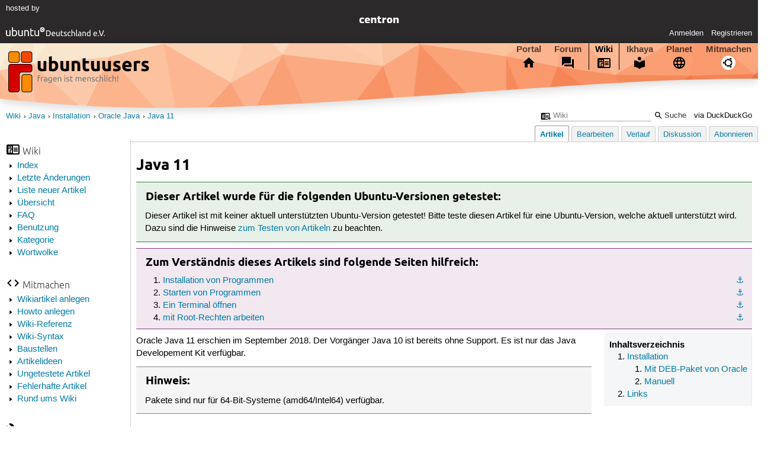

--- FILE ---
content_type: text/html; charset=utf-8
request_url: https://wiki.ubuntuusers.de/Java/Installation/Oracle_Java/Java_11/
body_size: 4131
content:






<!DOCTYPE html>
<html lang="de-de"
      >
  <head>
    <meta http-equiv="Content-Type" content="text/html; charset=utf-8">
    <meta name="viewport" content="width=device-width, initial-scale=1.0">

    <title>
      
  
  
    
  
    
  
    
  
    
  
    
  

  Java 11 › Oracle Java › Installation › Java › Wiki › ubuntuusers.de

    </title>
    
  
      
      
      
        <link rel="stylesheet"  href="https://static-cdn.ubuntu-de.org/style/main.css?v=1.52.4">
      
        <link rel="stylesheet"  href="https://static-cdn.ubuntu-de.org/style/markup.css?v=1.52.4">
      
        <link rel="stylesheet"  href="https://static-cdn.ubuntu-de.org/style/wiki.css?v=1.52.4">
      
        <link rel="stylesheet"  href="https://static-cdn.ubuntu-de.org/style/highlight.css?v=1.52.4">
      

      <link rel="stylesheet"  href="https://static-cdn.ubuntu-de.org/style/print.css?v=1.52.4" media="print">

      

      <link rel="stylesheet"  href="https://media-cdn.ubuntu-de.org/linkmap/linkmap-a9afd4e6ceecdf59278365d77ddeab91.css">

      
      <link rel="shortcut icon" href="https://static-cdn.ubuntu-de.org/img/favicon.ico">
      <meta name="theme-color" content="#2b2929">

      

    

  <link rel="canonical" href="https://wiki.ubuntuusers.de/Java/Installation/Oracle_Java/Java_11/">

  </head>
  <body>
  <nav class="navi_global">
    <a href="#main" class="skip-link">Zum Hauptinhalt springen</a>
    <a href="#sidebar" class="skip-link">Zur Seitenleiste springen</a>

    <a href="https://www.centron.de/" class="sponsor_link" target="_blank">
      hosted by <img src="https://static-cdn.ubuntu-de.org/img/Centron_Logo_white.svg" alt="centron">
    </a>
    <a href="https://verein.ubuntu-de.org/">
      <img src="https://static-cdn.ubuntu-de.org/img/ubuntu-logo-set-web-svg/SVG_small_use/ubuntu_white_hex_su-ubuntu_Deutschland_eV-no_font.svg"
           alt="ubuntu Deutschland e.V. Logo">
    </a>

      <ul>
        <li>
          <noscript>
            <strong class="nojs error">Bitte aktiviere JavaScript!</strong>
          </noscript>
        </li>
        
          <li>
            <a href="https://ubuntuusers.de/login/?next=https%3A%2F%2Fwiki.ubuntuusers.de%2FJava%2FInstallation%2FOracle_Java%2FJava_11%2F" id="login_link">
              Anmelden
            </a>
          </li>
          <li>
            <a href="https://ubuntuusers.de/register/">
              Registrieren
            </a>
          </li>
        
      </ul>
  </nav>

    <header class="header">
      <h1><a href="/"><span>ubuntuusers.de</span></a></h1>
      <ul class="tabbar">
        
          <li class="portal" >
            <a href="https://ubuntuusers.de/">Portal</a>
          </li>
        
          <li class="forum" >
            <a href="https://forum.ubuntuusers.de/">Forum</a>
          </li>
        
          <li class="wiki" aria-current="page">
            <a href="https://wiki.ubuntuusers.de/">Wiki</a>
          </li>
        
          <li class="ikhaya" >
            <a href="https://ikhaya.ubuntuusers.de/">Ikhaya</a>
          </li>
        
          <li class="planet" >
            <a href="https://planet.ubuntuusers.de/">Planet</a>
          </li>
        
        <li class="community">
          <a href="https://wiki.ubuntuusers.de/Mitmachen/">Mitmachen</a>
        </li>
      </ul>
    </header>

        

        
        <form method="GET" action="https://duckduckgo.com/" class="search" name="searchsys" data-active-app="wiki">
          <div>
            <input type="text" size="40" name="keyword" class="search_query">
            <input type="hidden" name="q">

            
            <input type="hidden" name="kam" value="osm">
            <input type="hidden" name="kj" value="F4AA90">
            <input type="hidden" name="ka" value="Ubuntu">

            <input type="submit" value="Suche" class="search_submit">

            <a href="https://wiki.ubuntuusers.de/Suchfunktion/">via DuckDuckGo</a>
          </div>
        </form>

        
        

      <nav aria-label="Brotkrumennavigation oben" class="breadcrumb -top">
        
          <ol>
            
              <li><a 
                     href="https://wiki.ubuntuusers.de/">Wiki</a></li>
            
              <li><a 
                     href="https://wiki.ubuntuusers.de/Java/">Java</a></li>
            
              <li><a 
                     href="https://wiki.ubuntuusers.de/Java/Installation/">Installation</a></li>
            
              <li><a 
                     href="https://wiki.ubuntuusers.de/Java/Installation/Oracle%20Java/">Oracle Java</a></li>
            
              <li><a aria-current="location"
                     href="https://wiki.ubuntuusers.de/Java/Installation/Oracle%20Java/Java%2011/">Java 11</a></li>
            
          </ol>
        
      </nav>

        
        
        
        <aside id="sidebar" class="navi_sidebar navigation">
          
  <div class="container">
    

    <h3 class="navi_wiki">Wiki</h3>
    <ul>
      <li><a href="https://wiki.ubuntuusers.de/Wiki/Index/">Index</a></li>
      <li><a href="https://wiki.ubuntuusers.de/wiki/recentchanges/">Letzte Änderungen</a></li>
      
      <li><a href="https://wiki.ubuntuusers.de/Wiki/Neue_Artikel/">Liste neuer Artikel</a></li>
      <li><a href="https://wiki.ubuntuusers.de/Wiki/">Übersicht</a></li>
      <li><a href="https://wiki.ubuntuusers.de/Wiki/FAQ_-_h%C3%A4ufig_gestellte_Fragen/">FAQ</a></li>
      <li><a href="https://wiki.ubuntuusers.de/Wiki/Benutzung/">Benutzung</a></li>
      <li><a href="https://wiki.ubuntuusers.de/Kategorien/">Kategorie</a></li>
      <li><a href="https://wiki.ubuntuusers.de/wiki/tagcloud/">Wortwolke</a></li>
    </ul>

    <h3 class="navi_join">Mitmachen</h3>
    <ul>
      <li><a href="https://wiki.ubuntuusers.de/Wikiartikel_anlegen/">Wikiartikel anlegen</a></li>
      <li><a href="https://wiki.ubuntuusers.de/HowTo/">Howto anlegen</a></li>
      <li><a href="https://wiki.ubuntuusers.de/Wiki/Referenz/">Wiki-Referenz</a></li>
      <li><a href="https://wiki.ubuntuusers.de/Wiki/Syntax/">Wiki-Syntax</a></li>
      <li><a href="https://wiki.ubuntuusers.de/Baustelle/">Baustellen</a></li>
      <li><a href="https://wiki.ubuntuusers.de/Wiki/Artikelideen/">Artikelideen</a></li>
      <li><a href="https://wiki.ubuntuusers.de/Wiki/ungetestet/">Ungetestete Artikel</a></li>
      <li><a href="https://wiki.ubuntuusers.de/Wiki/fehlerhaft/">Fehlerhafte Artikel</a></li>
      <li><a href="https://forum.ubuntuusers.de/forum/wiki/">Rund ums Wiki</a></li>
    </ul>

    
      
  <h3 class="navi_config">Konfiguration</h3>
    <ul>
      
        

        
      

      <li><a href="https://wiki.ubuntuusers.de/Java/Installation/Oracle_Java/Java_11/a/backlinks/">Backlinks anzeigen</a></li>
      <li>
        Exportieren
        <ul>
          <li><a href="https://wiki.ubuntuusers.de/Java/Installation/Oracle_Java/Java_11/a/export/meta/" rel="nofollow">Metadaten</a></li>
          <li><a href="https://wiki.ubuntuusers.de/Java/Installation/Oracle_Java/Java_11/a/export/raw/" rel="nofollow">Rohformat</a></li>
          <li><a href="https://wiki.ubuntuusers.de/Java/Installation/Oracle_Java/Java_11/a/export/html/" rel="nofollow">HTML</a></li>
        </ul>
      </li>
    </ul>

    
  </div>

        </aside>
        

        
        <nav class="navi_tabbar navigation">
          
  
    <ul>
      
        
        <li><a href="https://wiki.ubuntuusers.de/Java/Installation/Oracle_Java/Java_11/" class="active">Artikel</a></li>
        
      
        
        <li><a href="https://wiki.ubuntuusers.de/Java/Installation/Oracle_Java/Java_11/a/edit/">Bearbeiten</a></li>
        
      
        
        <li><a href="https://wiki.ubuntuusers.de/Java/Installation/Oracle_Java/Java_11/a/log/">Verlauf</a></li>
        
      
      <li>
        <a href="https://forum.ubuntuusers.de/topic/java-11-installation/last_post/">Diskussion</a>
      </li>
      
        <li><a href="https://wiki.ubuntuusers.de/Java/Installation/Oracle_Java/Java_11/a/subscribe/">Abonnieren</a></li>
      
    </ul>
  

        </nav>
        

        <main id="main"
              class="content content_tabbar content_sidebar">
          

          

          
  
  <h1 class="pagetitle">
    
    Java 11
  </h1>

  

  <div id="page"><div class="box tested_for"><h3 class="box tested_for">Dieser Artikel wurde für die folgenden
Ubuntu-Versionen getestet:</h3><div class="contents"><p>
Dieser Artikel ist mit keiner aktuell unterstützten Ubuntu-Version getestet! Bitte teste diesen Artikel für eine Ubuntu-Version, welche aktuell unterstützt wird. Dazu sind die Hinweise <a href="https://wiki.ubuntuusers.de/Wiki/FAQ_-_h%C3%A4ufig_gestellte_Fragen/#Wikiartikel-testen" class="internal">zum Testen von Artikeln</a> zu beachten.
</p></div></div><p>
</p><div class="box knowledge"><h3 class="box knowledge">Zum Verständnis dieses Artikels sind folgende Seiten hilfreich:</h3><div class="contents"><ol class="arabic"><li><p><a id="source-1" href="#source-1" class="crosslink anchor">⚓︎</a> <a href="https://wiki.ubuntuusers.de/Pakete_installieren/" class="internal">Installation von Programmen</a></p></li><li><p><a id="source-2" href="#source-2" class="crosslink anchor">⚓︎</a> <a href="https://wiki.ubuntuusers.de/Programme_starten/" class="internal">Starten von Programmen</a></p></li><li><p><a id="source-3" href="#source-3" class="crosslink anchor">⚓︎</a> <a href="https://wiki.ubuntuusers.de/Terminal/" class="internal">Ein Terminal öffnen</a></p></li><li><p><a id="source-4" href="#source-4" class="crosslink anchor">⚓︎</a> <a href="https://wiki.ubuntuusers.de/mit_Root-Rechten_arbeiten/" class="internal">mit Root-Rechten arbeiten</a></p></li></ol></div></div><div class="toc toc-depth-3"><div class="head">Inhaltsverzeichnis</div><ol class="arabic"><li><a href="#Installation" class="crosslink">Installation
</a><ol class="arabic"><li><a href="#Mit-DEB-Paket-von-Oracle" class="crosslink">Mit DEB-Paket von Oracle
</a></li><li><a href="#Manuell" class="crosslink">Manuell
</a></li></ol></li><li><a href="#Links" class="crosslink">Links
</a></li></ol></div><p>Oracle Java 11 erschien im September 2018. Der Vorgänger Java 10 ist bereits ohne Support.
Es ist nur das Java Developement Kit verfügbar.</p><div class="box notice"><h3 class="box notice">Hinweis:</h3><div class="contents"><p>Pakete sind nur für 64-Bit-Systeme (amd64/Intel64) verfügbar.
</p></div></div><section class="section_1"><h2 id="Installation">Installation<a href="#Installation" class="headerlink">¶</a></h2><section class="section_2"><h3 id="Mit-DEB-Paket-von-Oracle">Mit DEB-Paket von Oracle<a href="#Mit-DEB-Paket-von-Oracle" class="headerlink">¶</a></h3><div class="box warning"><h3 class="box warning">Hinweis!</h3><div class="contents"><p>
<a href="https://wiki.ubuntuusers.de/Fremdquellen/" class="internal">Fremdpakete</a> können das System gefährden. 
</p></div></div><div class="box warning"><h3 class="box warning">Achtung!</h3><div class="contents"><p>Bei der Installationsmethode über das DEB-Paket wird Java nicht automatisch aktualisiert. Dies muss manuell erledigt werden.
</p></div></div><p>
Oracle bietet mittlerweile auch DEB-Pakete für Java 11 JDK an.
Diese können von der <a rel="nofollow" href="https://www.oracle.com/technetwork/java/javase/downloads/jdk11-downloads-5066655.html" class="external">Downloadseite</a> 🇬🇧 ⮷ bezogen werden.
Dann kann das Paket mit dpkg installiert werden:
</p><div class="bash"><div class="contents"><pre class="notranslate">sudo dpkg -i jdk-11.x.x_linux-x64_bin.deb </pre></div></div></section><section class="section_2"><h3 id="Manuell">Manuell<a href="#Manuell" class="headerlink">¶</a></h3><div class="box warning"><h3 class="box warning">Achtung!</h3><div class="contents"><p>Bei einer manuellen Installation wird Java nicht automatisch über die Paketverwaltung aktualisiert. Dies muss manuell erledigt werden.
</p></div></div><div class="box warning"><h3 class="box warning">Hinweis!</h3><div class="contents"><p>
<a href="https://wiki.ubuntuusers.de/Fremdsoftware/" class="internal">Fremdsoftware</a> kann das System gefährden.
</p></div></div><p>
Oracle bietet weiterhin Archive mit den Java-Dateien an.
Diese können ebenfalls von der <a rel="nofollow" href="https://www.oracle.com/technetwork/java/javase/downloads/jdk11-downloads-5066655.html" class="external">Downloadseite</a> ⮷ 🇬🇧 heruntergeladen werden.
Dieses Archiv muss mittels eines Archivierungsprogrammes entpackt werden.</p><div class="bash"><div class="contents"><pre class="notranslate">tar -xzf jdk-11.x.x_linux-x64_bin.tar.gz  -C /tmp </pre></div></div><p>
Die ausführbaren Dateien können direkt genutzt werden.
Alternativ können diese nach /opt kopiert werden.
</p><div class="bash"><div class="contents"><pre class="notranslate">sudo mkdir /opt/jdk11
sudo cp -r /tmp/jdk-11.x.x /opt/jdk11 </pre></div></div></section></section><section class="section_1"><h2 id="Links">Links<a href="#Links" class="headerlink">¶</a></h2><ul><li><p><a rel="nofollow" href="https://www.oracle.com/technetwork/java/javase/downloads/jdk11-downloads-5066655.html" class="external">Offizielle Downloadseite von Oracle</a> 🇬🇧</p></li><li><p><a rel="nofollow" href="https://www.oracle.com/technetwork/java/javase/documentation/11u-relnotes-5093844.html" class="external">Releasenotes</a> 🇬🇧</p></li><li><p><a rel="nofollow" href="https://www.linuxuprising.com/2018/10/how-to-install-oracle-java-11-in-ubuntu.html" class="external">Anleitung von Linuxuprising</a> 🇬🇧</p></li><li><p><a rel="nofollow" href="https://download.oracle.com/javase/11/docs/" class="external">Dokumentation</a> 🇬🇧</p></li></ul><p>
</p></section></div>

  <p class="meta">
    
      <a href="https://wiki.ubuntuusers.de/Java/Installation/Oracle_Java/Java_11/a/revision/1025474/">Diese Revision</a> wurde am 29. September 2025 19:27 von <a href="https://ubuntuusers.de/user/Ruth-Wies/">Ruth-Wies</a> erstellt.
    
      <br>Die folgenden Schlagworte wurden dem Artikel zugewiesen:
      <a href="https://wiki.ubuntuusers.de/wiki/tags/unfreie%20Software/">unfreie Software</a>, <a href="https://wiki.ubuntuusers.de/wiki/tags/System/">System</a>, <a href="https://wiki.ubuntuusers.de/wiki/tags/Programmierung/">Programmierung</a>, <a href="https://wiki.ubuntuusers.de/wiki/tags/ungetestet/">ungetestet</a>
  </p>


        </main>

    <nav aria-label="Brotkrumennavigation unten" class="breadcrumb -bottom">
      
          <ol>
            
              <li><a 
                     href="https://wiki.ubuntuusers.de/">Wiki</a></li>
            
              <li><a 
                     href="https://wiki.ubuntuusers.de/Java/">Java</a></li>
            
              <li><a 
                     href="https://wiki.ubuntuusers.de/Java/Installation/">Installation</a></li>
            
              <li><a 
                     href="https://wiki.ubuntuusers.de/Java/Installation/Oracle%20Java/">Oracle Java</a></li>
            
              <li><a aria-current="location"
                     href="https://wiki.ubuntuusers.de/Java/Installation/Oracle%20Java/Java%2011/">Java 11</a></li>
            
          </ol>
        
    </nav>

    <footer class="footer">
      <ul>
        <li class="poweredby">
          Powered by <a href="https://ubuntuusers.de/inyoka/">Inyoka</a>
          
          <br>
          
          Inyoka 1.52.4
          
          
        </li>
        <li class="license">
          🄯   2004 – 2026 ubuntuusers.de • Einige Rechte vorbehalten<br>
          <a href="https://ubuntuusers.de/lizenz/" rel="cc:morePermissions">Lizenz</a> •
          <a href="https://ubuntuusers.de/kontakt/">Kontakt</a> •
          <a href="https://ubuntuusers.de/datenschutz/">Datenschutz</a> •
          <a href="https://ubuntuusers.de/impressum/">Impressum</a> •
          <a href="https://ubuntuusers.statuspage.io">Serverstatus</a>
        </li>
        <li class="housing">
          <span title="Unterbringung und Netzanbindung eines Servers">Serverhosting</span> gespendet von<br>
          <a class="housing-anexia" href="https://www.anexia.at/managed-hosting/"><img src="https://static-cdn.ubuntu-de.org/img/anexia_logo.png" alt="anexia"></a>
          <a href="https://www.centron.de/"><img src="https://static-cdn.ubuntu-de.org/img/Centron_Logo_white.svg" alt="centron"></a>
        </li>
      </ul>
    </footer>

    <script>
    /*<![CDATA[*/
      var
        $STATIC_URL = "https://static-cdn.ubuntu-de.org/",
        $MEDIA_URL = "https://media-cdn.ubuntu-de.org/",
        $BASE_DOMAIN_NAME = "ubuntuusers.de",
        $CURRENT_USER = null,
        $IS_LOGGED_IN = false;
    /*]]>*/
    </script>

   <script src="https://static-cdn.ubuntu-de.org/js/jquery.min.js?v=1.52.4"></script>
   
       <script src="https://static-cdn.ubuntu-de.org/js/classy.js?v=1.52.4"></script>
   
       <script src="https://static-cdn.ubuntu-de.org/js/jquery.extensions.js?v=1.52.4"></script>
   
       <script src="https://static-cdn.ubuntu-de.org/js/overall.js?v=1.52.4"></script>
   

   
   
  </body>
</html>